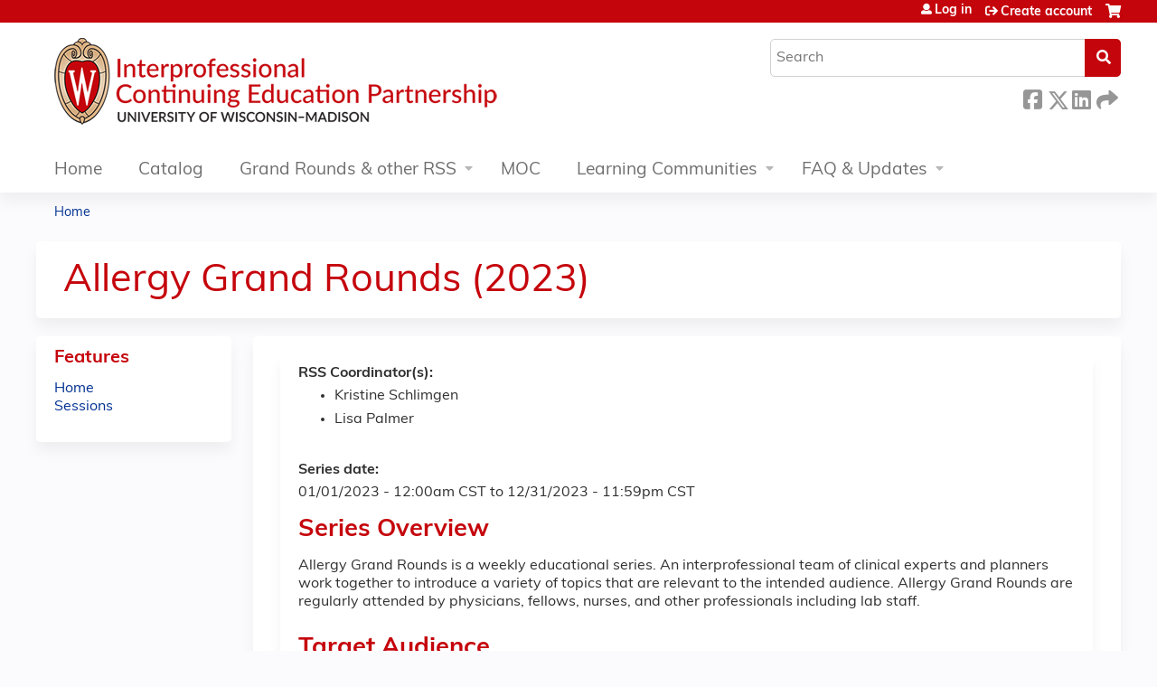

--- FILE ---
content_type: text/html; charset=utf-8
request_url: https://ce.icep.wisc.edu/allergy-grand-rounds-23/series/allergy-grand-rounds-2023?page=2
body_size: 11793
content:
<!DOCTYPE html>
<!--[if IEMobile 7]><html class="iem7"  lang="en" dir="ltr"><![endif]-->
<!--[if lte IE 6]><html class="lt-ie10 lt-ie9 lt-ie8 lt-ie7"  lang="en" dir="ltr"><![endif]-->
<!--[if (IE 7)&(!IEMobile)]><html class="lt-ie10 lt-ie9 lt-ie8"  lang="en" dir="ltr"><![endif]-->
<!--[if IE 8]><html class="lt-ie10 lt-ie9"  lang="en" dir="ltr"><![endif]-->
<!--[if IE 9]><html class="lt-ie10"  lang="en" dir="ltr"><![endif]-->
<!--[if (gte IE 10)|(gt IEMobile 7)]><!--><html  lang="en" dir="ltr" prefix="content: http://purl.org/rss/1.0/modules/content/ dc: http://purl.org/dc/terms/ foaf: http://xmlns.com/foaf/0.1/ og: http://ogp.me/ns# rdfs: http://www.w3.org/2000/01/rdf-schema# sioc: http://rdfs.org/sioc/ns# sioct: http://rdfs.org/sioc/types# skos: http://www.w3.org/2004/02/skos/core# xsd: http://www.w3.org/2001/XMLSchema#"><!--<![endif]-->

<head>
  <!--[if IE]><![endif]-->
<link rel="dns-prefetch" href="//netdna.bootstrapcdn.com" />
<link rel="preconnect" href="//netdna.bootstrapcdn.com" />
<link rel="dns-prefetch" href="//www.googletagmanager.com" />
<link rel="preconnect" href="//www.googletagmanager.com" />
<link rel="dns-prefetch" href="//kit.fontawesome.com" />
<link rel="preconnect" href="//kit.fontawesome.com" />
<meta charset="utf-8" />
<link rel="shortcut icon" href="https://ce.icep.wisc.edu/sites/default/files/favicon.ico" type="image/vnd.microsoft.icon" />
<meta name="description" content="Series OverviewAllergy Grand Rounds is a weekly educational series. An interprofessional team of clinical experts and planners work together to introduce a variety of topics that are relevant to the intended audience. Allergy Grand Rounds are regularly attended by physicians, fellows, nurses, and other professionals including lab staff." />
<meta name="generator" content="Drupal 7 (https://www.drupal.org)" />
<link rel="canonical" href="https://ce.icep.wisc.edu/allergy-grand-rounds-23/series/allergy-grand-rounds-2023" />
<link rel="shortlink" href="https://ce.icep.wisc.edu/node/34860" />
  <title>Allergy Grand Rounds (2023) | Page 3 | UW–Madison ICEP</title>

      <meta name="MobileOptimized" content="width">
    <meta name="HandheldFriendly" content="true">
    <meta name="viewport" content="width=device-width">
  
  <link type="text/css" rel="stylesheet" href="/sites/default/files/advagg_css/css__YZMmyCjxADNsxWJVyzxskiYBiPsGboww8DDJoAv1iVA__PqGVjSeXe3e-YM4xspxCavDlyydtEB28TRpZPTEwV5I__1pBwz_HTxEW3FT9rwrRX2NnPvBj92sC6BKEvLor1Rmo.css" media="all" />
<link type="text/css" rel="stylesheet" href="/sites/default/files/advagg_css/css__Bqg1SDmp9CAe6XEIkqmrkRsGk0iHTZHCcB95hCAlYnY__pvxzJdEyVw_5TVP2BBc6RFQHZTlmfsgpKtyMTJgxw8o__1pBwz_HTxEW3FT9rwrRX2NnPvBj92sC6BKEvLor1Rmo.css" media="screen" />
<link type="text/css" rel="stylesheet" href="/sites/default/files/advagg_css/css__uiV7BxSuVM2TROlsAjqvAQK8tDZI6v5VPhb1RLcmJeo__FzTFyc75sYKfqVmXcRWE4ZuQjKAZWpAK1NPROQLnrss__1pBwz_HTxEW3FT9rwrRX2NnPvBj92sC6BKEvLor1Rmo.css" media="all" />
<link type="text/css" rel="stylesheet" href="/sites/default/files/advagg_css/css__DJVWsB9CJVs_1IGdy-_cGuq4r6SVVaWbEnbS1U2p6y4__7g40UeM74r8hkrzDC6Hbb7RReIGNu-Jsb5XAbAPKIeA__1pBwz_HTxEW3FT9rwrRX2NnPvBj92sC6BKEvLor1Rmo.css" media="all" />
<link type="text/css" rel="stylesheet" href="//netdna.bootstrapcdn.com/font-awesome/4.0.3/css/font-awesome.min.css" media="all" />
<link type="text/css" rel="stylesheet" href="/sites/default/files/advagg_css/css__9QvAXsiV_0hIBWfUj5RoFzqpMQzUNlSQ-_gcm7Rz2JE__Tsl4bFCpmEn5WuMZT-qwn24B6EFYLeBc8LhjagRG-aY__1pBwz_HTxEW3FT9rwrRX2NnPvBj92sC6BKEvLor1Rmo.css" media="all" />
<link type="text/css" rel="stylesheet" href="/sites/default/files/advagg_css/css__a8sTu7ydobI3ZIy47RvgmSpys_pJ1M_75SUP1imZkJM__65EgINbnXqvqlRd3aCgCeyz-ndV5PDYFsP0xZPLtcaY__1pBwz_HTxEW3FT9rwrRX2NnPvBj92sC6BKEvLor1Rmo.css" media="all" />
<link type="text/css" rel="stylesheet" href="/sites/default/files/advagg_css/css__DuLYUylDjxGy0e76t2itFhgUj9R9AeaiB5rFoM5Rc8c__uy-eSde8xPYWIYAFlTtXTOLavp_MT9JuX45TfVkSJyg__1pBwz_HTxEW3FT9rwrRX2NnPvBj92sC6BKEvLor1Rmo.css" media="print" />
<link type="text/css" rel="stylesheet" href="/sites/default/files/cpn/global.css?t97l7v" media="all" />
  <script src="/sites/default/files/advagg_js/js__AK-CL86gnIqwE9tzw-7GchyFRsasNF--XZ-i8xZPTig__rQaVI3heYo2BXUV133Ia4mgKj3R-xkDs52mhHfLT3rY__1pBwz_HTxEW3FT9rwrRX2NnPvBj92sC6BKEvLor1Rmo.js"></script>
<script>jQuery.migrateMute=true;jQuery.migrateTrace=false;</script>
<script src="/sites/default/files/advagg_js/js__-kvGcXFGWOaU7VpBvvU02ZjXrh74aVMBI8zWEAJByXE__7UycUSDIuB6lhk7Uq-4cbRUz0B4-w8Ee93Q1v03yjyQ__1pBwz_HTxEW3FT9rwrRX2NnPvBj92sC6BKEvLor1Rmo.js"></script>
<script src="/sites/default/files/advagg_js/js__cXbu1F8Tz2SpdNbGpTkK8-jqmj-3h24FyYnaQRrlhIA__bijP6j1UPbtFGcTDqhO56bt8K6UFu8DgAnuSYu3fMTA__1pBwz_HTxEW3FT9rwrRX2NnPvBj92sC6BKEvLor1Rmo.js"></script>
<script src="/sites/default/files/advagg_js/js__rXCYSjNzPeK0gMn-5O3oFynC1MagcNBoVZjBL8ukEKA__8VNeyXS2agIBeGgWwuNG1uPtVQSG6MWH1Vv7I5mG86Q__1pBwz_HTxEW3FT9rwrRX2NnPvBj92sC6BKEvLor1Rmo.js"></script>
<script src="/sites/default/files/advagg_js/js__J7od457FThz0XXt6o4w_ADd31-3BUlhTwgeIe1G0SRw__8oJflaf98CnuK8jegzyaGcnaP4UDgIqxBKEjLIOmd5A__1pBwz_HTxEW3FT9rwrRX2NnPvBj92sC6BKEvLor1Rmo.js"></script>
<script async="async" src="https://www.googletagmanager.com/gtag/js?id=UA-96849455-2"></script>
<script>window.dataLayer = window.dataLayer || [];function gtag(){dataLayer.push(arguments)};gtag("js", new Date());gtag("config", "UA-96849455-2", {"groups":"default","anonymize_ip":true});</script>
<script src="https://kit.fontawesome.com/a38c5c05f8.js"></script>
<script src="/sites/default/files/advagg_js/js__bioOAIAtGKh54p1E5luQ96V2m6brdUxkvHA9TeksM00__u3DxI-y_lXuvF2tqhtdqHcrGw3t7pQfFlgxrVV02cXw__1pBwz_HTxEW3FT9rwrRX2NnPvBj92sC6BKEvLor1Rmo.js"></script>
<script src="/sites/default/files/advagg_js/js__Hb4P6zBByLaIBZA0hfMrut0a2b-f-vAlXzMXjYdGQPQ__JUwkRQTcSkg_MiZ0I9sxHxpLfPlxAgrvizBOIyOJwxQ__1pBwz_HTxEW3FT9rwrRX2NnPvBj92sC6BKEvLor1Rmo.js"></script>
<script>jQuery.extend(Drupal.settings, {"basePath":"\/","pathPrefix":"","setHasJsCookie":0,"ajaxPageState":{"theme":"ce_next","theme_token":"yQKJ05bMNX-btZG5HC5j_Z8g1x49gRiuLzHxV1IxGBY","jquery_version":"1.12","css":{"modules\/system\/system.base.css":1,"modules\/system\/system.menus.css":1,"modules\/system\/system.messages.css":1,"modules\/system\/system.theme.css":1,"sites\/all\/modules\/contrib\/tipsy\/stylesheets\/tipsy.css":1,"modules\/book\/book.css":1,"sites\/all\/modules\/contrib\/calendar\/css\/calendar_multiday.css":1,"sites\/all\/modules\/custom\/calendar_plus\/css\/calendar_plus.css":1,"modules\/comment\/comment.css":1,"sites\/default\/modules\/features\/custom\/custom.css":1,"sites\/all\/modules\/contrib\/date\/date_repeat_field\/date_repeat_field.css":1,"sites\/all\/modules\/features\/ethosce_admin\/ethosce-admin.css":1,"sites\/all\/modules\/features\/ethosce_bi\/ethosce_bi.css":1,"sites\/all\/modules\/features\/ethosce_faculty_management\/ethosce_faculty_management.css":1,"sites\/all\/modules\/features\/ethosce_warpwire\/ethosce_warpwire.css":1,"modules\/field\/theme\/field.css":1,"modules\/node\/node.css":1,"modules\/poll\/poll.css":1,"sites\/all\/modules\/contrib\/quiz\/quiz.css":1,"sites\/all\/modules\/contrib\/relation_add\/relation_add.css":1,"sites\/all\/modules\/contrib\/ubercart\/uc_order\/uc_order.css":1,"sites\/all\/modules\/contrib\/ubercart\/uc_product\/uc_product.css":1,"sites\/all\/modules\/contrib\/ubercart\/uc_store\/uc_store.css":1,"modules\/user\/user.css":1,"sites\/default\/modules\/custom\/uwm_sso\/uwm_sso.css":1,"sites\/all\/modules\/contrib\/workflow\/workflow_admin_ui\/workflow_admin_ui.css":1,"sites\/all\/modules\/contrib\/views\/css\/views.css":1,"sites\/all\/modules\/contrib\/ctools\/css\/ctools.css":1,"\/\/netdna.bootstrapcdn.com\/font-awesome\/4.0.3\/css\/font-awesome.min.css":1,"sites\/all\/modules\/contrib\/panels\/css\/panels.css":1,"sites\/all\/modules\/contrib\/pdm\/pdm.css":1,"sites\/all\/modules\/contrib\/views_tooltip\/views_tooltip.css":1,"sites\/all\/modules\/contrib\/panels\/plugins\/layouts\/twocol_stacked\/twocol_stacked.css":1,"sites\/all\/modules\/contrib\/print\/print_ui\/css\/print_ui.theme.css":1,"sites\/all\/modules\/contrib\/date\/date_api\/date.css":1,"sites\/all\/libraries\/footable\/footable.standalone.min.css":1,"sites\/all\/modules\/contrib\/footable\/css\/footable_standalone.css":1,"sites\/all\/modules\/contrib\/navbar_extras\/modules\/navbar_shiny\/css\/navbar_shiny.css":1,"sites\/all\/libraries\/mmenu\/main\/src\/css\/jquery.mmenu.all.css":1,"sites\/all\/libraries\/mmenu\/icomoon\/icomoon.css":1,"sites\/all\/modules\/contrib\/mmenu\/themes\/mm-basic\/styles\/mm-basic.css":1,"sites\/all\/themes\/ethosce_base\/system.menus.css":1,"sites\/all\/themes\/ethosce_base\/css\/normalize.css":1,"sites\/all\/themes\/ethosce_base\/css\/wireframes.css":1,"sites\/all\/themes\/ethosce_base\/css\/layouts\/responsive-sidebars.css":1,"sites\/all\/themes\/ethosce_base\/css\/page-backgrounds.css":1,"sites\/all\/themes\/ethosce_base\/css\/tabs.css":1,"sites\/all\/themes\/ethosce_base\/css\/pages.css":1,"sites\/all\/themes\/ethosce_base\/css\/blocks.css":1,"sites\/all\/themes\/ethosce_base\/css\/navigation.css":1,"sites\/all\/themes\/ethosce_base\/css\/views-styles.css":1,"sites\/all\/themes\/ethosce_base\/css\/nodes.css":1,"sites\/all\/themes\/ethosce_base\/css\/comments.css":1,"sites\/all\/themes\/ethosce_base\/css\/forms.css":1,"sites\/all\/themes\/ethosce_base\/css\/fields.css":1,"sites\/all\/themes\/ethosce_base\/css\/print.css":1,"sites\/all\/themes\/ce\/css\/ce.css":1,"sites\/all\/themes\/ce\/css\/ce-media-queries.css":1,"sites\/all\/themes\/ce_next\/css\/main.css":1,"sites\/all\/themes\/ce_next\/css\/colors.css":1,"sites\/all\/themes\/ce_next\/css\/media-queries.css":1,"sites\/all\/themes\/ce\/css\/ce-print.css":1,"cpn_global":1},"js":{"sites\/all\/modules\/contrib\/jquery_update\/replace\/jquery\/1.12\/jquery.min.js":1,"sites\/all\/modules\/contrib\/jquery_update\/replace\/jquery-migrate\/1\/jquery-migrate.min.js":1,"misc\/jquery-extend-3.4.0.js":1,"misc\/jquery-html-prefilter-3.5.0-backport.js":1,"misc\/jquery.once.js":1,"misc\/drupal.js":1,"sites\/all\/modules\/contrib\/tipsy\/javascripts\/jquery.tipsy.js":1,"sites\/all\/modules\/contrib\/tipsy\/javascripts\/tipsy.js":1,"sites\/all\/modules\/contrib\/jquery_update\/replace\/ui\/external\/jquery.cookie.js":1,"sites\/all\/libraries\/jquery_form\/jquery.form.min.js":1,"misc\/form-single-submit.js":1,"misc\/ajax.js":1,"sites\/all\/modules\/contrib\/jquery_update\/js\/jquery_update.js":1,"sites\/all\/modules\/custom\/calendar_plus\/js\/jquery.equalheights.js":1,"sites\/default\/modules\/features\/custom\/custom.js":1,"sites\/all\/modules\/features\/ethosce_admin\/ethosce-admin.js":1,"sites\/all\/modules\/features\/ethosce_bi\/ethosce_bi.js":1,"sites\/all\/modules\/features\/ethosce_faculty_management\/ethosce_faculty_management.js":1,"sites\/all\/modules\/features\/ethosce_site\/ethosce_site.js":1,"sites\/all\/modules\/features\/ethosce_slideshow\/js\/ethosce_slideshow.js":1,"sites\/all\/modules\/custom\/upload_progress\/js\/upload_progress.js":1,"sites\/all\/modules\/contrib\/pdm\/pdm.js":1,"sites\/all\/modules\/features\/ethosce_courses\/js\/vertical_steps.js":1,"sites\/all\/libraries\/footable\/footable.min.js":1,"sites\/all\/modules\/contrib\/footable\/footable.js":1,"sites\/all\/modules\/contrib\/views\/js\/base.js":1,"misc\/progress.js":1,"sites\/all\/modules\/contrib\/views\/js\/ajax_view.js":1,"sites\/all\/modules\/contrib\/google_analytics\/googleanalytics.js":1,"https:\/\/www.googletagmanager.com\/gtag\/js?id=UA-96849455-2":1,"https:\/\/kit.fontawesome.com\/a38c5c05f8.js":1,"sites\/all\/modules\/contrib\/mmenu\/js\/mmenu.js":1,"sites\/all\/libraries\/mmenu\/hammer\/hammer.js":1,"sites\/all\/libraries\/mmenu\/jquery.hammer\/jquery.hammer.js":1,"sites\/all\/libraries\/mmenu\/main\/src\/js\/jquery.mmenu.min.all.js":1,"sites\/all\/themes\/ce\/js\/ce.js":1}},"uid":0,"warpwire":{"warpwire_url":"https:\/\/bdf8b572ce20.warpwire.com\/","warpwire_module_path":"sites\/all\/modules\/custom\/warpwire","warpwire_share_default":1,"warpwire_title_default":1,"warpwire_autoplay_default":0,"warpwire_cc_load_policy_default":0,"warpwire_secure_portal_default":1},"tipsy":{"custom_selectors":[{"selector":".tipsy","options":{"fade":1,"gravity":"w","delayIn":0,"delayOut":0,"trigger":"hover","opacity":"0.8","offset":0,"html":0,"tooltip_content":{"source":"attribute","selector":"title"}}},{"selector":".views-tooltip","options":{"fade":1,"gravity":"autoNS","delayIn":0,"delayOut":0,"trigger":"hover","opacity":"0.8","offset":0,"html":1,"tooltip_content":{"source":"attribute","selector":"tooltip-content"}}}]},"footable":{"footable":{"expandAll":false,"expandFirst":false,"showHeader":true,"toggleColumn":"first","breakpoints":{"xs":480,"sm":680,"md":992,"lg":1200}}},"views":{"ajax_path":"\/allergy-grand-rounds-23\/views\/ajax","ajaxViews":{"views_dom_id:2717b549f39d43b8c555c5b617ecb76b":{"view_name":"group_event_series","view_display_id":"panel_pane_1","view_args":"34860","view_path":"node\/34860","view_base_path":"series-events\/published","view_dom_id":"2717b549f39d43b8c555c5b617ecb76b","pager_element":0}}},"urlIsAjaxTrusted":{"\/allergy-grand-rounds-23\/views\/ajax":true,"\/search":true},"better_exposed_filters":{"views":{"group_event_series":{"displays":{"panel_pane_1":{"filters":[]}}}}},"mmenu":{"mmenu_left":{"enabled":"1","title":"Left menu","name":"mmenu_left","blocks":[{"module_delta":"ethosce_search|ethosce_search","menu_parameters":{"min_depth":"1"},"title":"\u003Cnone\u003E","collapsed":"0","wrap":"1","module":"ethosce_search","delta":"ethosce_search"},{"module_delta":"system|main-menu","menu_parameters":{"min_depth":"1"},"title":"\u003Cnone\u003E","collapsed":"0","wrap":"1","module":"system","delta":"main-menu"},{"module_delta":"local_tasks_blocks|menu_local_tasks","menu_parameters":{"min_depth":"1"},"title":"\u003Cnone\u003E","collapsed":"0","wrap":"1","module":"local_tasks_blocks","delta":"menu_local_tasks"}],"options":{"classes":"mm-basic","effects":[],"slidingSubmenus":true,"clickOpen":{"open":true,"selector":"#ethosce-mmenu-toggle"},"counters":{"add":true,"update":true},"dragOpen":{"open":true,"pageNode":"body","threshold":100,"maxStartPos":50},"footer":{"add":false,"content":"","title":"Copyright \u00a92017","update":true},"header":{"add":false,"content":"","title":"Site-Install","update":true},"labels":{"collapse":false},"offCanvas":{"enabled":true,"modal":false,"moveBackground":true,"position":"left","zposition":"front"},"searchfield":{"add":false,"addTo":"menu","search":false,"placeholder":"Search","noResults":"No results found.","showLinksOnly":true}},"configurations":{"clone":false,"preventTabbing":false,"panelNodetype":"div, ul, ol","transitionDuration":400,"classNames":{"label":"Label","panel":"Panel","selected":"Selected","buttonbars":{"buttonbar":"anchors"},"counters":{"counter":"Counter"},"fixedElements":{"fixedTop":"FixedTop","fixedBottom":"FixedBottom"},"footer":{"panelFooter":"Footer"},"header":{"panelHeader":"Header","panelNext":"Next","panelPrev":"Prev"},"labels":{"collapsed":"Collapsed"},"toggles":{"toggle":"Toggle","check":"Check"}},"dragOpen":{"width":{"perc":0.8,"min":140,"max":440},"height":{"perc":0.8,"min":140,"max":880}},"offCanvas":{"menuInjectMethod":"prepend","menuWrapperSelector":"body","pageNodetype":"div","pageSelector":"body \u003E div"}},"custom":[],"position":"left"}},"googleanalytics":{"account":["UA-96849455-2"],"trackOutbound":1,"trackMailto":1,"trackDownload":1,"trackDownloadExtensions":"7z|aac|arc|arj|asf|asx|avi|bin|csv|doc(x|m)?|dot(x|m)?|exe|flv|gif|gz|gzip|hqx|jar|jpe?g|js|mp(2|3|4|e?g)|mov(ie)?|msi|msp|pdf|phps|png|ppt(x|m)?|pot(x|m)?|pps(x|m)?|ppam|sld(x|m)?|thmx|qtm?|ra(m|r)?|sea|sit|tar|tgz|torrent|txt|wav|wma|wmv|wpd|xls(x|m|b)?|xlt(x|m)|xlam|xml|z|zip"},"currentPath":"node\/34860","currentPathIsAdmin":false,"ogContext":{"groupType":"node","gid":"34860"}});</script>
      <!--[if lt IE 9]>
    <script src="/sites/all/themes/zen/js/html5-respond.js"></script>
    <![endif]-->
  </head>
<body class="html not-front not-logged-in one-sidebar sidebar-first page-node page-node- page-node-34860 node-type-group-event-series og-context og-context-node og-context-node-34860 section-series title-length-small title-length-27 not-homepage  no-tabs no-course-image  no-course-sidebar no-search-sidebar no-uc-cart not-admin-theme user-non-sso" >
  <div id="wrapper">
    <div id="page-wrapper">
              <p id="skip-link">
          <a href="#main-content" class="element-invisible element-focusable">Jump to content</a>
        </p>
                  
<div id="header-wrapper">
  <header id="header">
    <div id="header-inner" class="clearfix">
              <a href="/" title="Home" rel="home" id="logo"><img src="https://ce.icep.wisc.edu/sites/default/files/INTECONTED_color-flush_CEMS_Header.png" alt="Home" /></a>
      
              <div id="name-and-slogan">
                      <h1 id="site-name">
              <a href="/" title="Home" rel="home"><span>UW–Madison ICEP</span></a>
            </h1>
          
                  </div><!-- /#name-and-slogan -->
            <div id="header-right">
          <div class="header__region region region-header">
    <div id="block-ethosce-search-ethosce-search" class="block block-ethosce-search first odd">

    
  <div class="content">
    <form action="/search" method="post" id="ethosce-search-form" accept-charset="UTF-8"><div><div class="container-inline form-wrapper" id="edit-ethosce-search"><div class="form-item form-type-textfield form-item-text">
  <div class="field-label"><label  class="element-invisible" for="edit-text">Search</label> </div>
 <input placeholder="Search" type="text" id="edit-text" name="text" value="" size="20" maxlength="128" class="form-text" />
</div>
<input type="submit" id="edit-submit" name="op" value="Search" class="form-submit" /></div><input type="hidden" name="form_build_id" value="form-_umMyLyNJrmaEcWvoB-tqnDQY-Ri4fNNVGSGBck_Uak" />
<input type="hidden" name="form_id" value="ethosce_search_form" />
</div></form>  </div>
</div>
<div id="ethosce-user-links-wrapper" class="clearfix">
  <div id="ethosce-mmenu-toggle">Open menu</div>  <div id="uc-cart-link"><a href="/allergy-grand-rounds-23/user/login?destination=node/34860%3Fpage%3D2" class="no-items" data-count="0"><span>Cart</span></a></div>  <div id="block-system-user-menu" class="block block-system block-menu even" role="navigation">
    <div class="content">
      <ul class="menu"><li class="menu__item is-leaf first leaf"><a href="/allergy-grand-rounds-23/user/login?destination=node/34860%3Fpage%3D2" class="menu__link">Log in</a></li>
<li class="menu__item is-leaf last leaf"><a href="/allergy-grand-rounds-23/user/register?destination=node/34860%3Fpage%3D2" title="" class="menu__link">Create account</a></li>
</ul>    </div>
  </div>
  </div>
<div id="block-service-links-service-links" class="block block-service-links last odd">

    <h3 class="block__title block-title">Bookmark/Search this post</h3>
  
  <div class="content">
    <div class="service-links"><div class="item-list"><ul><li class="first"><a href="https://www.facebook.com/sharer.php?u=https%3A//ce.icep.wisc.edu/node/34860&amp;t=Allergy%20Grand%20Rounds%20%282023%29" title="Share this page on Facebook" class="service-links-facebook" rel="nofollow" target="_blank"><img typeof="foaf:Image" src="https://ce.icep.wisc.edu/sites/all/themes/ce/css/images/facebook.png" alt="Facebook logo" /> Facebook</a></li>
<li><a href="https://x.com/intent/post?url=https%3A//ce.icep.wisc.edu/node/34860&amp;text=Allergy%20Grand%20Rounds%20%282023%29" title="Share this on X" class="service-links-twitter" rel="nofollow" target="_blank"><img typeof="foaf:Image" src="https://ce.icep.wisc.edu/sites/all/themes/ce/css/images/twitter.png" alt="X logo" /> X</a></li>
<li><a href="https://www.linkedin.com/shareArticle?mini=true&amp;url=https%3A//ce.icep.wisc.edu/node/34860&amp;title=Allergy%20Grand%20Rounds%20%282023%29&amp;summary=Series%20OverviewAllergy%20Grand%20Rounds%20is%20a%20weekly%20educational%20series.%20An%20interprofessional%20team%20of%20clinical%20experts%20and%20planners%20work%20together%20to%20introduce%20a%20variety%20of%20topics%20that%20are%20relevant%20to%20the%20intended%20audience.%20Allergy%20Grand%20Rounds%20are%20regularly%20attended%20by%20physicians%2C%20fellows%2C%20nurses%2C%20and%20other%20professionals%20including%20lab%20staff.%20%26nbsp%3BTarget%20AudienceMD/DO%2C%20RN%2C%20and%20Students.&amp;source=UW%E2%80%93Madison%20ICEP" title="Share this page on LinkedIn" class="service-links-linkedin" rel="nofollow" target="_blank"><img typeof="foaf:Image" src="https://ce.icep.wisc.edu/sites/all/themes/ce/css/images/linkedin.png" alt="LinkedIn logo" /> LinkedIn</a></li>
<li class="last"><a href="https://ce.icep.wisc.edu/allergy-grand-rounds-23/forward?path=node/34860" title="Send this page to a friend" class="service-links-forward" rel="nofollow" target="_blank"><img typeof="foaf:Image" src="https://ce.icep.wisc.edu/sites/all/themes/ce/css/images/forward.png" alt="Forward logo" /> Forward</a></li>
</ul></div></div>  </div>
</div>
  </div>
      </div>
    </div><!--/#header-inner-->
  </header>

  <div id="navigation-outer">
    <div id="navigation">
      <div id="topnav-inner">
                  <nav id="main-menu">
            <ul class="menu"><li class="menu__item is-collapsed first collapsed"><a href="/" title="" class="menu__link">Home</a></li>
<li class="menu__item is-leaf leaf"><a href="/courses" title="" class="menu__link">Catalog</a></li>
<li class="menu__item is-expanded expanded"><a href="/series" title="" class="menu__link">Grand Rounds &amp; other RSS</a><ul class="menu"><li class="menu__item is-leaf first leaf"><a href="/allergy-grand-rounds-23/series" title="" class="menu__link">Live Grand Rounds, Journal Club, Case Conference</a></li>
<li class="menu__item is-leaf last leaf"><a href="/allergy-grand-rounds-23/enduring-rss" class="menu__link">Online/Enduring Grand Rounds</a></li>
</ul></li>
<li class="menu__item is-leaf leaf"><a href="/uw-moc" title="" class="menu__link">MOC</a></li>
<li class="menu__item is-expanded expanded"><a href="/og" title="" class="menu__link">Learning Communities</a><ul class="menu"><li class="menu__item is-leaf first leaf"><a href="/home" class="menu__link">Clinical Teaching Learning Community</a></li>
<li class="menu__item is-leaf leaf"><a href="/group/mental-health" class="menu__link">Mental Health</a></li>
<li class="menu__item is-leaf last leaf"><a href="/obesity" title="The Pediatric Obesity learning community provides a forum for health professionals concerned about pediatric obesity prevention, management and treatment to engage in interactive online courses such as Nutrition and Healthy Life Choices, Lipid Management, and Patient and Family Communication with more to come; network with colleagues via discussions related to the topic; and, follow news related to emerging research and public health trends." class="menu__link">Pediatric Obesity</a></li>
</ul></li>
<li class="menu__item is-expanded last expanded"><a href="/content/about-icep" title="" class="menu__link">FAQ &amp; Updates</a><ul class="menu"><li class="menu__item is-leaf first leaf"><a href="/allergy-grand-rounds-23/content/get-updates" title="" class="menu__link">Update Email Preferences</a></li>
<li class="menu__item is-leaf leaf"><a href="/faq" class="menu__link">Frequently Asked Questions</a></li>
<li class="menu__item is-leaf leaf"><a href="/activity-planners" class="menu__link">Planning CE</a></li>
<li class="menu__item is-leaf leaf"><a href="/content/about-icep" class="menu__link">About ICEP</a></li>
<li class="menu__item is-leaf last leaf"><a href="/allergy-grand-rounds-23/content/contact-us" class="menu__link">Contact Us</a></li>
</ul></li>
</ul>          </nav>
        
      </div><!--/#topnav-inner-->
    </div><!-- /#navigation -->

          <div id="crumbs">
        <div id="crumbs-inner" class="clearfix">
          <div id="breadcrumb-container">
            <h2 class="element-invisible">You are here</h2><div class="breadcrumb"><a href="/">Home</a></div>          </div>
        </div>
      </div>
      </div><!-- /#navigation-outer -->


      <div id="title-container">
      <div id="title-container-inner" class="clearfix">
                                  <h1 class="title" id="page-title">Allergy Grand Rounds (2023)</h1>
                      </div>
    </div>
  
</div><!--/#header-wrapper-->

<div id="page">
  <div id="main-wrapper">
    <div id="main">
      
            <div id="content" class="column" role="main">
                        <a id="main-content"></a>
                <div id="content-area">
                                        


<div class="panel-2col-stacked clearfix panel-display" >
      <div class="panel-col-top panel-panel">
      <div class="inside"><div class="panel-pane pane-entity-view pane-node"  >
  
      
  
  <div class="pane-content">
    <article class="node-34860 node node-group-event-series view-mode-full clearfix" about="/allergy-grand-rounds-23/series/allergy-grand-rounds-2023" typeof="sioc:Item foaf:Document">

      <header>
                  <span property="dc:title" content="Allergy Grand Rounds (2023)" class="rdf-meta element-hidden"></span><span property="sioc:num_replies" content="0" datatype="xsd:integer" class="rdf-meta element-hidden"></span>
      
          </header>
  
  <div class="field custom-rss-coordinator"><div class="field-label">RSS Coordinator(s):</div><div class="item-list"><ul><li class="first"><span class="username" xml:lang="" about="/allergy-grand-rounds-23/user/142871" typeof="sioc:UserAccount" property="foaf:name" datatype="">Kristine Schlimgen</span></li>
<li class="last"><span class="username" xml:lang="" about="/allergy-grand-rounds-23/user/212960" typeof="sioc:UserAccount" property="foaf:name" datatype="">Lisa Palmer</span></li>
</ul></div></div><div class="field field-name-field-course-date field-type-date field-label-above"><div class="field-label">Series date:&nbsp;</div><div class="field-items"><div class="field-item even"><span class="date-display-range"><span class="date-display-start" property="dc:date" datatype="xsd:dateTime" content="2023-01-01T00:00:00-06:00">01/01/2023 - 12:00am CST</span> to <span class="date-display-end" property="dc:date" datatype="xsd:dateTime" content="2023-12-31T23:59:00-06:00">12/31/2023 - 11:59pm CST</span></span></div></div></div><div class="field field-name-body field-type-text-with-summary field-label-hidden"><div class="field-items"><div class="field-item even" property="content:encoded"><h3>Series Overview</h3><p>Allergy Grand Rounds is a weekly educational series. An interprofessional team of clinical experts and planners work together to introduce a variety of topics that are relevant to the intended audience. Allergy Grand Rounds are regularly attended by physicians, fellows, nurses, and other professionals including lab staff.  </p><h3>Target Audience</h3><p>MD/DO, RN, and Students.</p><h3>Planning Committee</h3><table border="0" cellpadding="1" style="border-spacing:1px"><tbody><tr><td><strong>Daniel Rosenberg</strong>, MD, Chair  </td><td><strong>Kristine Schlimgen</strong>, Coordinator</td><td><strong>Sameer Mathur, MD, PhD</strong></td><td><strong>James Gern, MD</strong></td></tr><tr><td><strong>Cynthia Manzke, NP</strong></td></tr></tbody></table><h3>Accreditation</h3><p><strong>Accreditation Statement</strong></p><table border="0" cellpadding="30" style="border-spacing:0px; width:100%"><tbody><tr><td style="width:25%"><img class="media-element file-wysiwyg" data-delta="1" typeof="foaf:Image" src="https://ce.icep.wisc.edu/sites/default/files/media/2023-01/JA_Commendation_Mark_reduced_size_for_Portal_300px_2.png" width="300" height="263" alt="" /></td><td>In support of improving patient care, the University of Wisconsin–Madison ICEP is jointly accredited by the Accreditation Council for Continuing Medical Education (ACCME), the Accreditation Council for Pharmacy Education (ACPE), and the American Nurses Credentialing Center (ANCC) to provide continuing education for the healthcare team.</td></tr></tbody></table><p><br /><strong>Credit Designation Statements</strong></p><p style="margin-bottom:11px"><strong>American Medical Association (AMA)</strong></p><p>The University of Wisconsin–Madison ICEP designates this live activity for a maximum of 1 <em>AMA PRA Category 1 Credit(s)™</em>.  Physicians should claim only the credit commensurate with the extent of their participation in the activity.</p><p><strong>American Nurses Credentialing Center (ANCC)</strong></p><p>The University of Wisconsin–Madison ICEP designates this live activity for a maximum of 1 ANCC contact hour.</p><p><strong>Continuing Education Units</strong></p><p>The University of Wisconsin–Madison ICEP, as a member of the University Professional &amp; Continuing Education Association (UPCEA), authorizes this program for 0.1 continuing education units (CEUs) or 1 hour.</p><p><strong>POLICY ON FACULTY AND SPONSOR DISCLOSURE</strong></p><p>It is the policy of the University of Wisconsin–Madison Interprofessional Continuing Education Partnership (ICEP) to identify, mitigate and disclose all relevant financial relationships with ineligible companies* held by the  speakers/presenters, authors, planners, and other persons who may influence content of this accredited continuing education (CE).  In addition, speakers, presenters and authors must disclose any planned discussion of unlabeled/unapproved uses of drugs or devices during their presentation. For this accredited continuing education activity, all relevant financial relationships have been mitigated and detailed disclosures are listed below.</p><p>* Ineligible companies are those whose primary business is producing, marketing, selling, re-selling, or distributing healthcare products used by or on patients. The ACCME does not consider providers of clinical service directly to patients to be commercial interests.</p><p>Detailed disclosures will be available prior to the start of the activity.</p><p><a href="https://ce.icep.wisc.edu/allergy-grand-rounds-22-23/content/allergy-grand-rounds-2022-24-planning-committee-disclosure-22-23" target="_blank">Disclosures for Planning Committee - January 1, 2023 – February 28, 2023</a><br /><a href="https://ce.icep.wisc.edu/allergy-grand-rounds-23/content/allergy-grand-rounds-2023-planning-committee-disclosure" target="_blank">Disclosures for Planning Committee</a></p><h4>Competencies</h4><p><strong>ACGME/NURSING</strong></p><ul><li><p>Patient Care and Procedural Skills</p></li><li><p>Medical Knowledge</p></li><li><p>Practice-Based Learning and Improvement</p></li></ul><p><strong>NAM/NURSING COMPETENCIES</strong></p><ul><li><p>Provide Patient/Person-Centered Care</p></li><li><p>Employ Evidence-Based Practice</p></li></ul><p><strong>INTERPROFESSIONAL EDUCATION COLLABORATIVE COMPETENCIES</strong></p><ul><li><p>Interprofessional Communication</p></li></ul><p>Additional Activity Goals</p><table border="0" cellpadding="1"><tbody><tr><td>JAC 18</td><td>JAC 20</td></tr></tbody></table><h4>IP — Competence</h4></div></div></div><div class="field field-name-field-course-location field-type-location field-label-above"><div class="field-label">Series location:&nbsp;</div><div class="field-items"><div class="field-item even"><div class="location vcard">
  <div class="adr">
          <span class="fn">In-person and Virtually</span>
              <div class="street-address">
        750 Highland Avenue (HSLC)      </div>
              <span class="additional">
         HSLC 1248      </span>
              <div class="city-province clearfix">
              <span class="locality">Madison</span>,               <span class="region">WI</span>
              <span class="postal-code">53705</span>
              </div>
              <div class="country-name">United States</div>
                                          </div>
      <div class="map-link">
      <div class="location map-link">See map: <a href="https://maps.google.com?q=750+Highland+Avenue+%28HSLC%29%2C+Madison%2C+WI%2C+53705%2C+us">Google Maps</a></div>    </div>
  </div>
</div></div></div><div class="field field-name-field-custom-rss-format field-type-taxonomy-term-reference field-label-above"><div class="field-label">RSS Format:&nbsp;</div><div class="field-items"><div class="field-item even">Grand Rounds</div></div></div><div class="field field-name-field-custom-live-stream field-type-list-boolean field-label-above"><div class="field-label">Live Stream Available:&nbsp;</div><div class="field-items"><div class="field-item even">Yes</div></div></div><div class="field field-name-field-custom-global-objectives field-type-text-with-summary field-label-above"><div class="field-label">Global Objectives:&nbsp;</div><div class="field-items"><div class="field-item even"><p>As a result of participation in this educational series, members of the healthcare team will be able to:</p><ol><li>Explain current allergy and asthma research and how it relates to patient care</li><li>Apply the standards and advancement in allergy, asthma and in the medical field in general to clinical practice</li><li>Use best practices for interprofessional communication and collaborative asthma/allergy care in the clinical and professional environments</li><li>Discuss rare diseases and immunology</li></ol></div></div></div><div class="field field-name-field-custom-interprofessional field-type-list-boolean field-label-above"><div class="field-label">Interprofessional RSS:&nbsp;</div><div class="field-items"><div class="field-item even">Yes</div></div></div><div class="field field-name-field-target-audience-custom field-type-list-text field-label-above"><div class="field-label">Intended Audience:&nbsp;</div><div class="field-items"><div class="field-item even">Nurse</div><div class="field-item odd">Physician</div><div class="field-item even">Student</div></div></div><div class="field field-name-field-primary-specialty field-type-list-text field-label-above"><div class="field-label">Specialty:&nbsp;</div><div class="field-items"><div class="field-item even">General Internal Medicine</div></div></div><div class="field field-name-field-custom-credits-available field-type-list-text field-label-above"><div class="field-label">Credits Available:&nbsp;</div><div class="field-items"><div class="field-item even"><em>AMA PRA Category 1 Credit</em>&trade;</div><div class="field-item odd">ANCC Contact Hours</div><div class="field-item even">University of Wisconsin–Madison Continuing Education Hours</div></div></div>
  
  
</article>
  </div>

  
  </div>
<div class="panel-pane pane-views-panes pane-group-event-series-panel-pane-1"  >
  
        <h3 class="pane-title">Sessions</h3>
    
  
  <div class="pane-content">
    <div class="view view-group-event-series view-id-group_event_series view-display-id-panel_pane_1 view-dom-id-2717b549f39d43b8c555c5b617ecb76b">
        
  
  
      <div class="view-content">
      <table class="views-table cols-2 footable fooicon-expanded-minus fooicon-collapsed-plus"  id="footable">
        <thead>
    <tr>
              <th  data-type="html" data-breakpoints=""class="views-field views-field-title" >
          <a href="/allergy-grand-rounds-23/series/allergy-grand-rounds-2023?page=2&amp;order=title&amp;sort=asc" title="sort by Session" class="active">Session</a>        </th>
              <th  data-type="html" data-breakpoints="xs phone"class="views-field views-field-field-course-event-date" >
          <a href="/allergy-grand-rounds-23/series/allergy-grand-rounds-2023?page=2&amp;order=field_course_event_date&amp;sort=asc" title="sort by Date" class="active">Date</a>        </th>
          </tr>
    </thead>
    <tbody>
      <tr class="odd views-row-first">
              <td class="views-field views-field-title" >
          <a href="/allergy-grand-rounds-23/content/lymphoproliferation-inborn-errors-immunity-courtney-gaberino-md-ai-fellow-101823">Lymphoproliferation in Inborn Errors of Immunity - Courtney Gaberino, MD, AI Fellow (10.18.23)</a>        </td>
              <td class="views-field views-field-field-course-event-date" >
          <span class="date-display-single">10/18/2023 - <span class="date-display-range"><span class="date-display-start" property="dc:date" datatype="xsd:dateTime" content="2023-10-18T08:00:00-05:00">8:00am</span> to <span class="date-display-end" property="dc:date" datatype="xsd:dateTime" content="2023-10-18T09:00:00-05:00">9:00am</span></span> CDT</span>        </td>
          </tr>
      <tr class="even">
              <td class="views-field views-field-title" >
          <a href="/allergy-grand-rounds-23/content/immunology-case-grand-round-dr-dan-rosenberg-102523">Immunology Case Grand Round - Dr. Dan Rosenberg (10.25.23)</a>        </td>
              <td class="views-field views-field-field-course-event-date" >
          <span class="date-display-single">10/25/2023 - <span class="date-display-range"><span class="date-display-start" property="dc:date" datatype="xsd:dateTime" content="2023-10-25T08:00:00-05:00">8:00am</span> to <span class="date-display-end" property="dc:date" datatype="xsd:dateTime" content="2023-10-25T09:00:00-05:00">9:00am</span></span> CDT</span>        </td>
          </tr>
      <tr class="odd">
              <td class="views-field views-field-title" >
          <a href="/allergy-grand-rounds-23/content/sinonasal-imaging-what-allergist-wants-know-tabassum-kennedy-md-11123">Sinonasal Imaging, What the Allergist Wants to Know - Tabassum Kennedy, MD (11.1.23)</a>        </td>
              <td class="views-field views-field-field-course-event-date" >
          <span class="date-display-single">11/01/2023 - <span class="date-display-range"><span class="date-display-start" property="dc:date" datatype="xsd:dateTime" content="2023-11-01T08:00:00-05:00">8:00am</span> to <span class="date-display-end" property="dc:date" datatype="xsd:dateTime" content="2023-11-01T09:00:00-05:00">9:00am</span></span> CDT</span>        </td>
          </tr>
      <tr class="even">
              <td class="views-field views-field-title" >
          <a href="/allergy-grand-rounds-23/content/no-pitting-it-angioedema-ross-tanis-md-ai-fellow-11823">No Pitting, it is Angioedema - Ross Tanis, MD, AI Fellow (11.8.23)</a>        </td>
              <td class="views-field views-field-field-course-event-date" >
          <span class="date-display-single">11/08/2023 - <span class="date-display-range"><span class="date-display-start" property="dc:date" datatype="xsd:dateTime" content="2023-11-08T08:00:00-06:00">8:00am</span> to <span class="date-display-end" property="dc:date" datatype="xsd:dateTime" content="2023-11-08T09:00:00-06:00">9:00am</span></span> CST</span>        </td>
          </tr>
      <tr class="odd">
              <td class="views-field views-field-title" >
          <a href="/allergy-grand-rounds-23/content/navigating-serum-sickness-and-serum-sickness-reactions-yingyu-dan-gao-md-ai-fellow-111523">Navigating serum sickness and serum sickness-like reactions  - YingYu (Dan) Gao, MD, AI Fellow (11.15.23)</a>        </td>
              <td class="views-field views-field-field-course-event-date" >
          <span class="date-display-single">11/15/2023 - <span class="date-display-range"><span class="date-display-start" property="dc:date" datatype="xsd:dateTime" content="2023-11-15T08:00:00-06:00">8:00am</span> to <span class="date-display-end" property="dc:date" datatype="xsd:dateTime" content="2023-11-15T09:00:00-06:00">9:00am</span></span> CST</span>        </td>
          </tr>
      <tr class="even">
              <td class="views-field views-field-title" >
          <a href="/allergy-grand-rounds-23/content/mind-over-matter-brain-axis-relation-atopic-diseases-ivana-surjancev-md-fellow-12623">Mind Over Matter: Brain Axis In Relation to Atopic Diseases - Ivana Surjancev, MD, Fellow (12.6.23)</a>        </td>
              <td class="views-field views-field-field-course-event-date" >
          <span class="date-display-single">12/06/2023 - <span class="date-display-range"><span class="date-display-start" property="dc:date" datatype="xsd:dateTime" content="2023-12-06T08:00:00-06:00">8:00am</span> to <span class="date-display-end" property="dc:date" datatype="xsd:dateTime" content="2023-12-06T09:00:00-06:00">9:00am</span></span> CST</span>        </td>
          </tr>
      <tr class="odd">
              <td class="views-field views-field-title" >
          <a href="/allergy-grand-rounds-23/content/breastfeeding-and-atopy-past-present-and-future-russell-behmer-md-ai-fellow-122023">Breastfeeding and Atopy: The Past, Present, and Future - Russell Behmer, MD, AI Fellow (12.20.23)</a>        </td>
              <td class="views-field views-field-field-course-event-date" >
          <span class="date-display-single">12/20/2023 - <span class="date-display-range"><span class="date-display-start" property="dc:date" datatype="xsd:dateTime" content="2023-12-20T08:00:00-06:00">8:00am</span> to <span class="date-display-end" property="dc:date" datatype="xsd:dateTime" content="2023-12-20T09:00:00-06:00">9:00am</span></span> CST</span>        </td>
          </tr>
      <tr class="even views-row-last">
              <td class="views-field views-field-title" >
          <a href="/allergy-grand-rounds-23/content/allergy-grand-rounds-2023-planning-committee-disclosure">Allergy Grand Rounds (2023) - Planning Committee Disclosure</a>        </td>
              <td class="views-field views-field-field-course-event-date" >
          <span class="date-display-single">02/29/2024 - <span class="date-display-range"><span class="date-display-start" property="dc:date" datatype="xsd:dateTime" content="2024-02-29T23:00:00-06:00">11:00pm</span> to <span class="date-display-end" property="dc:date" datatype="xsd:dateTime" content="2024-02-29T23:59:00-06:00">11:59pm</span></span> CST</span>        </td>
          </tr>
    </tbody>
</table>
    </div>
  
      <h2 class="element-invisible">Pages</h2><div class="item-list"><ul class="pager"><li class="pager-first first"><a title="Go to first page" href="/allergy-grand-rounds-23/series/allergy-grand-rounds-2023"><span>« first</span></a></li>
<li class="pager-previous"><a title="Go to previous page" href="/allergy-grand-rounds-23/series/allergy-grand-rounds-2023?page=1"><span>‹ previous</span></a></li>
<li class="pager-item"><a title="Go to page 1" href="/allergy-grand-rounds-23/series/allergy-grand-rounds-2023"><span>1</span></a></li>
<li class="pager-item"><a title="Go to page 2" href="/allergy-grand-rounds-23/series/allergy-grand-rounds-2023?page=1"><span>2</span></a></li>
<li class="pager-current last">3</li>
</ul></div>  
  
  
  
  
</div>  </div>

  
  </div>
</div>
    </div>
  
  <div class="center-wrapper">
    <div class="panel-col-first panel-panel">
      <div class="inside"></div>
    </div>
    <div class="panel-col-last panel-panel">
      <div class="inside"></div>
    </div>
  </div>

  </div>
                  </div>
              </div><!-- /#content -->

      
              <aside class="sidebars">
                      <section class="region region-sidebar-first column sidebar">
    <div id="block-menu-features" class="block block-menu first last odd" role="navigation">

    <h3 class="block__title block-title">Features</h3>
  
  <div class="content">
    <ul class="menu"><li class="menu__item is-leaf first leaf"><a href="/allergy-grand-rounds-23" class="menu__link front">Home</a></li>
<li class="menu__item is-leaf last leaf"><a href="/allergy-grand-rounds-23/series-events" class="menu__link series-events">Sessions</a></li>
</ul>  </div>
</div>
  </section>
                  </aside><!-- /.sidebars -->
                </div><!-- /#main -->
  </div><!-- /#main-wrapper -->

</div><!-- /#page -->

<footer id="footer">
  <div id="footer-inner" class="clearfix">
    <footer itemscope="itemscope" itemtype="http://schema.org/WPFooter"><p><img alt="University of Wisconsin School of Medicine and Public Health Logo" style="height: 50px; width: 350px; float: left;" class="media-element file-wysiwyg" data-delta="1" typeof="foaf:Image" src="https://ce.icep.wisc.edu/sites/default/files/media/2022-03/SCHOMEDIPU_color-flush.png" width="350" height="50" />Copyright © 2026<span style="font-size:12.0pt"><span style="font-family:&quot;Times New Roman&quot;,serif"> </span></span> Board of Regents of the University of Wisconsin System. All Rights Reserved.<br /><a href="http://www.wisc.edu/privacy-statement/" target="_blank">Privacy Statement</a><br /><a href="https://compliance.wisc.edu/hipaa/" target="_blank">HIPAA Guidelines</a></p></footer>    <a id="ethosce-footer-callout" href="https://www.ethosce.com">Powered by the EthosCE Learning Management System, a continuing education LMS.</a>
  </div>
</footer>



    </div>
      <div class="region region-page-bottom">
    
<nav id="mmenu_left" class="mmenu-nav clearfix">
  <ul>
                                    <li class="mmenu-block-wrap"><span><div id="block-ethosce-search-ethosce-search--2" class="block block-ethosce-search first odd">

    
  <div class="content">
    <form action="/search" method="post" id="ethosce-search-form--3" accept-charset="UTF-8"><div><div class="container-inline form-wrapper" id="edit-ethosce-search--3"><div class="form-item form-type-textfield form-item-text">
  <div class="field-label"><label  class="element-invisible" for="edit-text--3">Search</label> </div>
 <input placeholder="Search" type="text" id="edit-text--3" name="text" value="" size="20" maxlength="128" class="form-text" />
</div>
<input type="submit" id="edit-submit--3" name="op" value="Search" class="form-submit" /></div><input type="hidden" name="form_build_id" value="form-VyYisjpZahs9o6grSpFwz22lIMxOe84AS6N2ZwEhn1Q" />
<input type="hidden" name="form_id" value="ethosce_search_form" />
</div></form>  </div>
</div>
</span></li>
                                                  <li class="mmenu-block-wrap"><span><ul class="mmenu-mm-list-level-1"><li class="mmenu-mm-list-mlid-2135 mmenu-mm-list-path-front"><a href="/" class="mmenu-mm-list "><i class="icon-home"></i><span class="mmenu-block-title">Home</span></a></li><li class="mmenu-mm-list-mlid-3793 mmenu-mm-list-path-courses"><a href="/courses" class="mmenu-mm-list "><i class="icon-list2"></i><span class="mmenu-block-title">Catalog</span></a></li><li class="mmenu-mm-list-mlid-3207 mmenu-mm-list-path-series"><a href="/series" class="mmenu-mm-list "><i class="icon-list2"></i><span class="mmenu-block-title">Grand Rounds & other RSS</span></a><ul class="mmenu-mm-list-level-2"><li class="mmenu-mm-list-mlid-5264 mmenu-mm-list-path-series"><a href="/allergy-grand-rounds-23/series" class="mmenu-mm-list "><i class="icon-list2"></i><span class="mmenu-block-title">Live Grand Rounds, Journal Club, Case Conference</span></a></li><li class="mmenu-mm-list-mlid-5265 mmenu-mm-list-path-node-12895"><a href="/allergy-grand-rounds-23/enduring-rss" class="mmenu-mm-list "><i class="icon-list2"></i><span class="mmenu-block-title">Online/Enduring Grand Rounds</span></a></li></ul></li><li class="mmenu-mm-list-mlid-4274 mmenu-mm-list-path-node-4420"><a href="/uw-moc" class="mmenu-mm-list "><i class="icon-list2"></i><span class="mmenu-block-title">MOC</span></a></li><li class="mmenu-mm-list-mlid-1334 mmenu-mm-list-path-og"><a href="/og" class="mmenu-mm-list "><i class="icon-list2"></i><span class="mmenu-block-title">Learning Communities</span></a><ul class="mmenu-mm-list-level-2"><li class="mmenu-mm-list-mlid-2710 mmenu-mm-list-path-node-531"><a href="/home" class="mmenu-mm-list "><i class="icon-list2"></i><span class="mmenu-block-title">Clinical Teaching Learning Community</span></a></li><li class="mmenu-mm-list-mlid-3785 mmenu-mm-list-path-node-3732"><a href="/group/mental-health" class="mmenu-mm-list "><i class="icon-list2"></i><span class="mmenu-block-title">Mental Health</span></a></li><li class="mmenu-mm-list-mlid-2638 mmenu-mm-list-path-node-264"><a href="/obesity" class="mmenu-mm-list "><i class="icon-list2"></i><span class="mmenu-block-title">Pediatric Obesity</span></a></li></ul></li><li class="mmenu-mm-list-mlid-2200 mmenu-mm-list-path-node-223"><a href="/content/about-icep" class="mmenu-mm-list "><i class="icon-list2"></i><span class="mmenu-block-title">FAQ & Updates</span></a><ul class="mmenu-mm-list-level-2"><li class="mmenu-mm-list-mlid-6589 mmenu-mm-list-path-node-24237"><a href="/allergy-grand-rounds-23/content/get-updates" class="mmenu-mm-list "><i class="icon-list2"></i><span class="mmenu-block-title">Update Email Preferences</span></a></li><li class="mmenu-mm-list-mlid-4703 mmenu-mm-list-path-node-8101"><a href="/faq" class="mmenu-mm-list "><i class="icon-list2"></i><span class="mmenu-block-title">Frequently Asked Questions</span></a></li><li class="mmenu-mm-list-mlid-2199 mmenu-mm-list-path-node-224"><a href="/activity-planners" class="mmenu-mm-list "><i class="icon-list2"></i><span class="mmenu-block-title">Planning CE</span></a></li><li class="mmenu-mm-list-mlid-2184 mmenu-mm-list-path-node-223"><a href="/content/about-icep" class="mmenu-mm-list "><i class="icon-list2"></i><span class="mmenu-block-title">About ICEP</span></a></li><li class="mmenu-mm-list-mlid-9656 mmenu-mm-list-path-node-40516"><a href="/allergy-grand-rounds-23/content/contact-us" class="mmenu-mm-list "><i class="icon-list2"></i><span class="mmenu-block-title">Contact Us</span></a></li></ul></li></ul></span></li>
                    </ul>
</nav>
  </div>
  </div>
</body>
</html>
